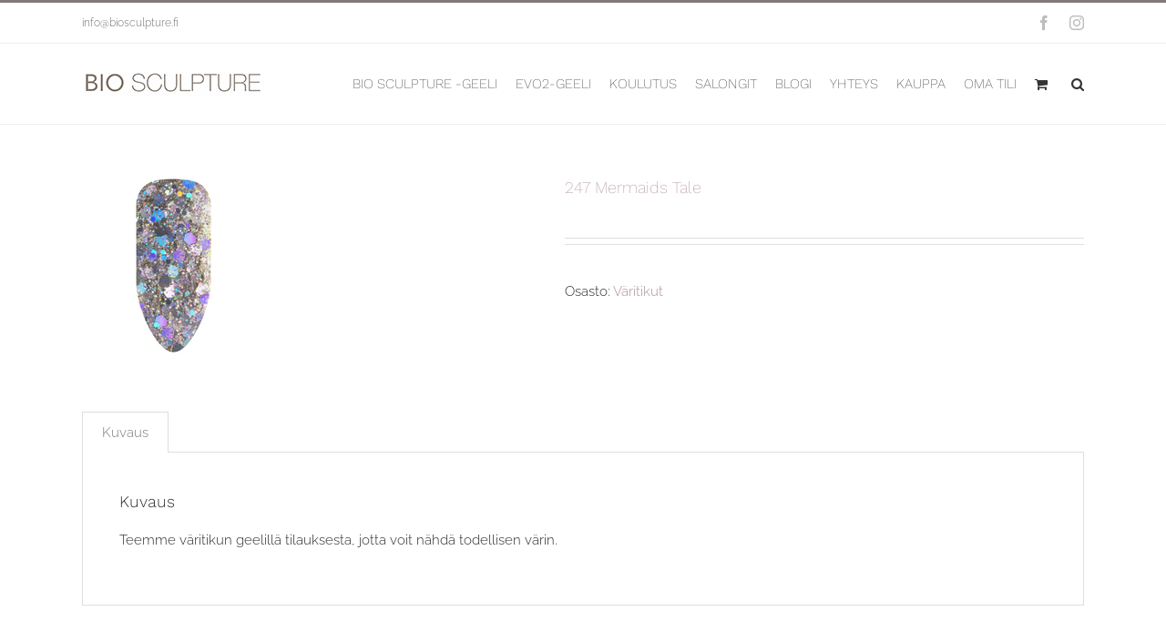

--- FILE ---
content_type: text/plain
request_url: https://www.google-analytics.com/j/collect?v=1&_v=j102&a=775293702&t=pageview&_s=1&dl=https%3A%2F%2Fwww.biosculpture.fi%2Ftuote%2F247-mermaids-tale%2F&ul=en-us%40posix&dt=247%20Mermaids%20Tale%20%E2%80%93%20Bio%20Sculpture&sr=1280x720&vp=1280x720&_u=YEBAAEABAAAAACAAI~&jid=387020824&gjid=1951816858&cid=376016316.1766579403&tid=UA-108291662-1&_gid=993426879.1766579403&_r=1&_slc=1&gtm=45He5ca1n81WB9L2SRza200&gcd=13l3l3l3l1l1&dma=0&tag_exp=103116026~103200004~104527906~104528501~104684208~104684211~105391252~115583767~115938465~115938468~116184927~116184929~116251938~116251940&z=1163649334
body_size: -451
content:
2,cG-FYJSXJ4NTL